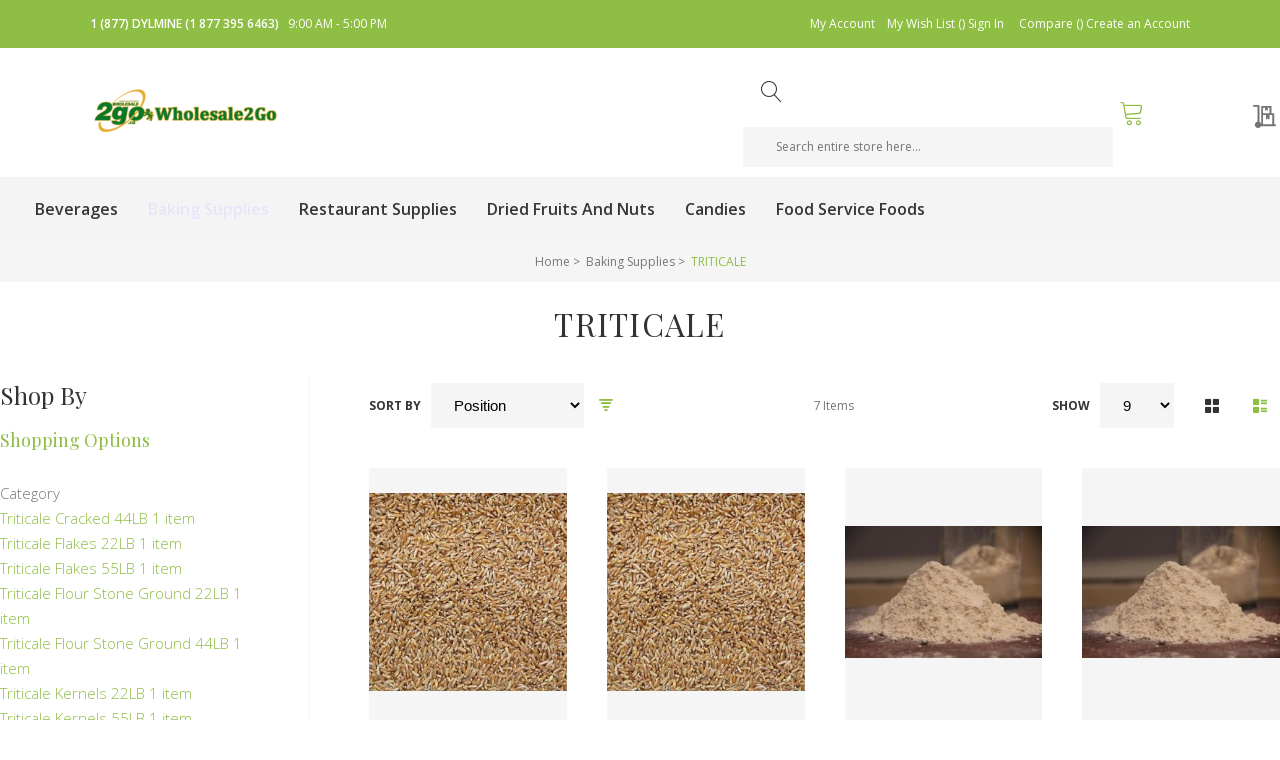

--- FILE ---
content_type: text/css;charset=UTF-8
request_url: https://www.wholesale2go.ca/newsletter_popup/css/index/
body_size: -101
content:

.modal-popup.newsletter-popup .modal-inner-wrap {
    width: 670px;
}

.modal-popup.newsletter-popup .buttons-container button.subscribe {
    background-color: #1979c3;
}
.modal-popup.newsletter-popup .buttons-container button.subscribe:hover {
    background-color: #006bb4;
}
.modal-popup.newsletter-popup .buttons-container button:not(.subscribe) {
    
}
.modal-popup.newsletter-popup .buttons-container button:not(.subscribe):hover {
    background-color: #006bb4;
}


--- FILE ---
content_type: text/css;charset=UTF-8
request_url: https://www.wholesale2go.ca/theme_options/css/index/
body_size: -97
content:

    /** Logo **/
                    .tm-logo-container {
    display: inline-block;
    }
    .tm-logo-image {
        display:flex;
        flex-direction: row;
        flex-wrap: nowrap;
        width: auto;
    }
    .tm-logo-image a.logo {
        text-decoration: none
    }
    .tm-logo-text .logo{
        max-width: 100%;
    }
    .tm-logo-image .tm-slogan {
        max-width: 100%;
                            }
    /** end Logo **/


/** Typography Settings  **/

/*Primary font family*/
body {
            
    }
a {
    }

/*Secondary font family*/
/* Category page */
@media screen and (min-width: 1024px) {
    .grid-main .products-grid .product-item{
        -webkit-flex-basis: 25%;
        -ms-flex-preferred-size: 25%;
        flex-basis: 25%;
        max-width: 25%;
    }
}
/* END Category page */

@media (min-width: 768px) {
    ul.social-links {
        float: left;
        clear: both;
        width: 100%;
        padding: 0!important;
        text-align: left;
        list-style: none;
    }
    ul.social-links li {
        display: inline-block;
    }
}
@media (max-width: 768px) {
    ul.social-links {
        display: none;
    }
}

--- FILE ---
content_type: application/javascript
request_url: https://www.wholesale2go.ca/pub/static/version1613935709/frontend/TemplateMonster/theme080/en_US/Amasty_MegaMenu/js/open-type.js
body_size: 1048
content:
/**
 * Mobile SubMenu items open types
 */

define([
    'jquery',
    'mage/accordion',
    'mage/translate'
], function ($, accordion) {

    $.widget('amasty.menuOpenType', {
        options: {
            openType: 0,
            openClass: '-drill-opened',
            hamburgerStatus: false,
            closeClass: '-drill-closed',
            menu: '[data-ammenu-js="mobile-menu"]',
            menuItem: 'ammenu-item',
            menuItemMain: '-main',
            menuItems: '[data-ammenu-js="menu-items"]',
            menuLink: 'ammenu-link',
            collapseClass: '-collapsed',
            collapseContent: '[data-ammenu-js="collapse-content"]',
            collapseTrigger: '[data-ammenu-js="collapse-trigger"]',
            tabsCont: '[data-ammenu-js="tabs-container"]',
            submenuTrigger: '[data-ammenu-js="submenu-toggle"]',
            mainBtn: $('<button class="ammenu-drill-btn">' + $.mage.__("Main Menu") + '</button>'),
            drillDeep: '-deep',
            drillRight: '-slide-right',
            animateDelay: 50
        },

        _create: function () {
            var self = this,
                isMobile = $(window).width() <= 1024 ? 1 : 0,
                options = self.options,
                openType = options.openType,
                isHamburger = +options.hamburgerStatus;

            options.menu = isHamburger ? self.element.find(options.tabsCont) : self.element.find(options.menu);

            if (openType && isMobile) {
                self.element.addClass('-' + openType);
            }

            /**
             * Init
             * Showing submenu item from categories like drill
             */

            if (openType === 'drill' && isMobile) {
                self.element.find(options.collapseTrigger).click(function (e) {
                    self.drillToggle(e.target);
                });

                self.element.find(options.submenuTrigger).on('click', function (e) {
                    self.drillToggle(e.target);
                });

                options.mainBtn.click(function () {
                    options.mainBtn.hide();
                    self.drillMain();
                });

                options.menu.prepend(options.mainBtn);
            }

            /**
             * Init
             * Showing submenu item from categories like accordion
             */

            if (openType === 'accordion' ||
                openType === 'drill' && !isMobile) {
                var options = this.options;

                accordion({
                    animate: options.animateDelay,
                    closedState: options.collapseClass,
                    content: options.collapseContent,
                    collapsibleElement: options.collapseContent,
                    trigger: options.collapseTrigger,
                    collapsible: true,
                    active: false
                }, self.element.find(options.menuItems));

                $(options.submenuTrigger).on('click', function () {
                    $(this)
                        .toggleClass('-down')
                        .closest('.ammenu-wrapper').find('.' + options.menuItem).slideToggle(options.animateDelay);
                });
            }

            /**
             * Only on desktop menu
             * Showing submenu item from categories in blocks
             *
             */

            if (!isMobile) {
                var options = this.options,
                    margin = 20;

                $('[data-ammenu-js="parent-subitem"]')
                    .on('mouseenter', function () {
                        $(this).children('.' + options.menuLink).addClass('-hovered');
                        $(this).children('.' + options.menuItem + '.-child')
                            .css('left', ($(this).find('> .' + options.menuLink).outerWidth() + margin) + 'px').fadeIn(options.animateDelay);
                    })
                    .on('mouseleave', function () {
                        $(this).children('.' + options.menuLink).removeClass('-hovered');
                        $(this).children('.' + options.menuItem + '.-child').fadeOut(options.animateDelay);
                    });
            }
        },

        drillNext: function (element) {
            var options = this.options,
                item = $(element).closest('li');

            this.drillClear();

            if (!item.hasClass(options.menuItemMain)) {
                item.addClass(options.drillDeep);
                options.mainBtn.show();
            }

            options.menu.addClass(options.closeClass);
            item.addClass(options.openClass).addClass(options.drillRight);
            item.find('> .' + options.menuItem).show();
        },

        drillPrev: function (element) {
            var options = this.options,
                item = $(element).closest('.' + options.openClass),
                parentItem = item.parents('.' + options.drillDeep).length
                    ? item.parents('.' + options.drillDeep).first()
                    : item.parents('.' + options.menuItem + '.' + options.menuItemMain);

            this.drillClear();

            if (parentItem.hasClass(options.menuItemMain)) {
                options.mainBtn.hide();
            }

            item.find('> .' + options.menuItem).hide();
            parentItem.addClass(options.openClass);
        },

        drillMain: function () {
            var options = this.options;

            this.drillClear();

            options.mainBtn.hide();
            options.menu.removeClass(options.closeClass);
            options.menu.find('.' + options.drillDeep + '> .' + options.menuItem).hide();
        },


        drillToggle: function (element) {
            var options = this.options;

            if ($(element).closest('li').is('.' + options.menuItemMain + '.' + options.openClass)) {
                this.drillMain();

                return false;
            }

            if ($(element).closest('li').hasClass(options.openClass)) {
                this.drillPrev(element);

                return false;
            }

            this.drillNext(element);
        },

        drillClear: function () {
            var options = this.options;

            options.menu.find('.' + options.openClass).removeClass(options.openClass);
            options.menu.find('.' + options.drillRight).removeClass(options.drillRight);
        }
    });

    return $.amasty.menuOpenType;
});
